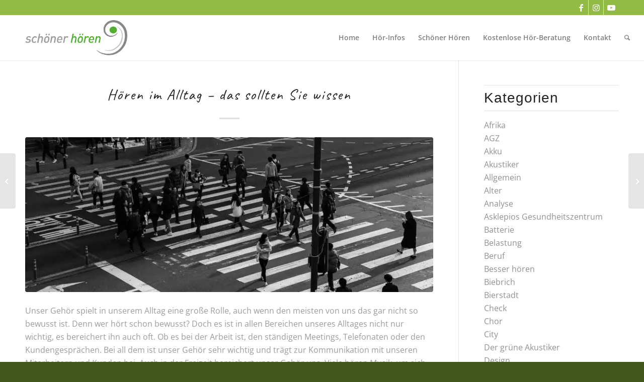

--- FILE ---
content_type: text/html; charset=UTF-8
request_url: https://www.schoener-hoeren-wiesbaden.de/hoeren-im-alltag-das-sollten-sie-wissen/
body_size: 14140
content:
<!DOCTYPE html><html lang="de" class="html_stretched responsive av-preloader-disabled  html_header_top html_logo_left html_main_nav_header html_menu_right html_slim html_header_sticky html_header_shrinking_disabled html_header_topbar_active html_mobile_menu_tablet html_header_searchicon html_content_align_center html_header_unstick_top_disabled html_header_stretch_disabled html_minimal_header html_minimal_header_shadow html_elegant-blog html_av-submenu-hidden html_av-submenu-display-click html_av-overlay-side html_av-overlay-side-minimal html_av-submenu-clone html_entry_id_2320 av-cookies-no-cookie-consent av-no-preview av-default-lightbox html_text_menu_active av-mobile-menu-switch-default"><head><meta charset="UTF-8" /><meta name="viewport" content="width=device-width, initial-scale=1"><meta name='robots' content='index, follow, max-image-preview:large, max-snippet:-1, max-video-preview:-1' /><link media="all" href="https://www.schoener-hoeren-wiesbaden.de/wp-content/cache/autoptimize/css/autoptimize_8308536ee032bebdb72cbb8745c972c5.css" rel="stylesheet"><link media="screen" href="https://www.schoener-hoeren-wiesbaden.de/wp-content/cache/autoptimize/css/autoptimize_bd62ce5456354d2dd67caf49d4db5f9f.css" rel="stylesheet"><title>Hören im Alltag – das sollten Sie wissen</title><meta name="description" content="Unser Gehör ist immer im Einsatz und hilft uns durch den Alltag – das sollten Sie wissen" /><link rel="canonical" href="https://www.schoener-hoeren-wiesbaden.de/hoeren-im-alltag-das-sollten-sie-wissen/" /><meta property="og:locale" content="de_DE" /><meta property="og:type" content="article" /><meta property="og:title" content="Hören im Alltag – das sollten Sie wissen" /><meta property="og:description" content="Unser Gehör ist immer im Einsatz und hilft uns durch den Alltag – das sollten Sie wissen" /><meta property="og:url" content="https://www.schoener-hoeren-wiesbaden.de/hoeren-im-alltag-das-sollten-sie-wissen/" /><meta property="og:site_name" content="Sch&ouml;ner H&ouml;ren Wiesbaden" /><meta property="article:published_time" content="2023-07-05T12:35:06+00:00" /><meta property="og:image" content="https://www.schoener-hoeren-wiesbaden.de/wp-content/uploads/2023/06/hoeren-im-alltag.jpg" /><meta property="og:image:width" content="960" /><meta property="og:image:height" content="640" /><meta property="og:image:type" content="image/jpeg" /><meta name="author" content="webmaster" /><meta name="twitter:card" content="summary_large_image" /><meta name="twitter:label1" content="Verfasst von" /><meta name="twitter:data1" content="webmaster" /><meta name="twitter:label2" content="Geschätzte Lesezeit" /><meta name="twitter:data2" content="4 Minuten" /> <script type="application/ld+json" class="yoast-schema-graph">{"@context":"https://schema.org","@graph":[{"@type":"Article","@id":"https://www.schoener-hoeren-wiesbaden.de/hoeren-im-alltag-das-sollten-sie-wissen/#article","isPartOf":{"@id":"https://www.schoener-hoeren-wiesbaden.de/hoeren-im-alltag-das-sollten-sie-wissen/"},"author":{"name":"webmaster","@id":"https://www.schoener-hoeren-wiesbaden.de/#/schema/person/192eefc0f4d95b0f35a3581f92b4cd22"},"headline":"Hören im Alltag – das sollten Sie wissen","datePublished":"2023-07-05T12:35:06+00:00","mainEntityOfPage":{"@id":"https://www.schoener-hoeren-wiesbaden.de/hoeren-im-alltag-das-sollten-sie-wissen/"},"wordCount":653,"publisher":{"@id":"https://www.schoener-hoeren-wiesbaden.de/#organization"},"image":{"@id":"https://www.schoener-hoeren-wiesbaden.de/hoeren-im-alltag-das-sollten-sie-wissen/#primaryimage"},"thumbnailUrl":"https://www.schoener-hoeren-wiesbaden.de/wp-content/uploads/2023/06/hoeren-im-alltag.jpg","articleSection":{"0":"Akustiker","2":"Besser hören","3":"Gehör","4":"Hören","5":"Hörlösungen","6":"Hörprobleme"},"inLanguage":"de"},{"@type":"WebPage","@id":"https://www.schoener-hoeren-wiesbaden.de/hoeren-im-alltag-das-sollten-sie-wissen/","url":"https://www.schoener-hoeren-wiesbaden.de/hoeren-im-alltag-das-sollten-sie-wissen/","name":"Hören im Alltag – das sollten Sie wissen","isPartOf":{"@id":"https://www.schoener-hoeren-wiesbaden.de/#website"},"primaryImageOfPage":{"@id":"https://www.schoener-hoeren-wiesbaden.de/hoeren-im-alltag-das-sollten-sie-wissen/#primaryimage"},"image":{"@id":"https://www.schoener-hoeren-wiesbaden.de/hoeren-im-alltag-das-sollten-sie-wissen/#primaryimage"},"thumbnailUrl":"https://www.schoener-hoeren-wiesbaden.de/wp-content/uploads/2023/06/hoeren-im-alltag.jpg","datePublished":"2023-07-05T12:35:06+00:00","description":"Unser Gehör ist immer im Einsatz und hilft uns durch den Alltag – das sollten Sie wissen","breadcrumb":{"@id":"https://www.schoener-hoeren-wiesbaden.de/hoeren-im-alltag-das-sollten-sie-wissen/#breadcrumb"},"inLanguage":"de","potentialAction":[{"@type":"ReadAction","target":["https://www.schoener-hoeren-wiesbaden.de/hoeren-im-alltag-das-sollten-sie-wissen/"]}]},{"@type":"ImageObject","inLanguage":"de","@id":"https://www.schoener-hoeren-wiesbaden.de/hoeren-im-alltag-das-sollten-sie-wissen/#primaryimage","url":"https://www.schoener-hoeren-wiesbaden.de/wp-content/uploads/2023/06/hoeren-im-alltag.jpg","contentUrl":"https://www.schoener-hoeren-wiesbaden.de/wp-content/uploads/2023/06/hoeren-im-alltag.jpg","width":960,"height":640,"caption":"Hören im Alltag – das sollten Sie wissen"},{"@type":"BreadcrumbList","@id":"https://www.schoener-hoeren-wiesbaden.de/hoeren-im-alltag-das-sollten-sie-wissen/#breadcrumb","itemListElement":[{"@type":"ListItem","position":1,"name":"Startseite","item":"https://www.schoener-hoeren-wiesbaden.de/"},{"@type":"ListItem","position":2,"name":"Hören im Alltag – das sollten Sie wissen"}]},{"@type":"WebSite","@id":"https://www.schoener-hoeren-wiesbaden.de/#website","url":"https://www.schoener-hoeren-wiesbaden.de/","name":"Sch&ouml;ner H&ouml;ren Wiesbaden","description":"","publisher":{"@id":"https://www.schoener-hoeren-wiesbaden.de/#organization"},"potentialAction":[{"@type":"SearchAction","target":{"@type":"EntryPoint","urlTemplate":"https://www.schoener-hoeren-wiesbaden.de/?s={search_term_string}"},"query-input":{"@type":"PropertyValueSpecification","valueRequired":true,"valueName":"search_term_string"}}],"inLanguage":"de"},{"@type":"Organization","@id":"https://www.schoener-hoeren-wiesbaden.de/#organization","name":"Schöner Hören Wiesbaden","url":"https://www.schoener-hoeren-wiesbaden.de/","logo":{"@type":"ImageObject","inLanguage":"de","@id":"https://www.schoener-hoeren-wiesbaden.de/#/schema/logo/image/","url":"https://www.schoener-hoeren-wiesbaden.de/wp-content/uploads/2019/10/schoener_hoeren_logo_4c.png","contentUrl":"https://www.schoener-hoeren-wiesbaden.de/wp-content/uploads/2019/10/schoener_hoeren_logo_4c.png","width":652,"height":225,"caption":"Schöner Hören Wiesbaden"},"image":{"@id":"https://www.schoener-hoeren-wiesbaden.de/#/schema/logo/image/"}},{"@type":"Person","@id":"https://www.schoener-hoeren-wiesbaden.de/#/schema/person/192eefc0f4d95b0f35a3581f92b4cd22","name":"webmaster"}]}</script> <style id='wp-img-auto-sizes-contain-inline-css' type='text/css'>img:is([sizes=auto i],[sizes^="auto," i]){contain-intrinsic-size:3000px 1500px}</style><style id='wp-block-library-inline-css' type='text/css'>:root{--wp-block-synced-color:#7a00df;--wp-block-synced-color--rgb:122,0,223;--wp-bound-block-color:var(--wp-block-synced-color);--wp-editor-canvas-background:#ddd;--wp-admin-theme-color:#007cba;--wp-admin-theme-color--rgb:0,124,186;--wp-admin-theme-color-darker-10:#006ba1;--wp-admin-theme-color-darker-10--rgb:0,107,160.5;--wp-admin-theme-color-darker-20:#005a87;--wp-admin-theme-color-darker-20--rgb:0,90,135;--wp-admin-border-width-focus:2px}@media (min-resolution:192dpi){:root{--wp-admin-border-width-focus:1.5px}}.wp-element-button{cursor:pointer}:root .has-very-light-gray-background-color{background-color:#eee}:root .has-very-dark-gray-background-color{background-color:#313131}:root .has-very-light-gray-color{color:#eee}:root .has-very-dark-gray-color{color:#313131}:root .has-vivid-green-cyan-to-vivid-cyan-blue-gradient-background{background:linear-gradient(135deg,#00d084,#0693e3)}:root .has-purple-crush-gradient-background{background:linear-gradient(135deg,#34e2e4,#4721fb 50%,#ab1dfe)}:root .has-hazy-dawn-gradient-background{background:linear-gradient(135deg,#faaca8,#dad0ec)}:root .has-subdued-olive-gradient-background{background:linear-gradient(135deg,#fafae1,#67a671)}:root .has-atomic-cream-gradient-background{background:linear-gradient(135deg,#fdd79a,#004a59)}:root .has-nightshade-gradient-background{background:linear-gradient(135deg,#330968,#31cdcf)}:root .has-midnight-gradient-background{background:linear-gradient(135deg,#020381,#2874fc)}:root{--wp--preset--font-size--normal:16px;--wp--preset--font-size--huge:42px}.has-regular-font-size{font-size:1em}.has-larger-font-size{font-size:2.625em}.has-normal-font-size{font-size:var(--wp--preset--font-size--normal)}.has-huge-font-size{font-size:var(--wp--preset--font-size--huge)}.has-text-align-center{text-align:center}.has-text-align-left{text-align:left}.has-text-align-right{text-align:right}.has-fit-text{white-space:nowrap!important}#end-resizable-editor-section{display:none}.aligncenter{clear:both}.items-justified-left{justify-content:flex-start}.items-justified-center{justify-content:center}.items-justified-right{justify-content:flex-end}.items-justified-space-between{justify-content:space-between}.screen-reader-text{border:0;clip-path:inset(50%);height:1px;margin:-1px;overflow:hidden;padding:0;position:absolute;width:1px;word-wrap:normal!important}.screen-reader-text:focus{background-color:#ddd;clip-path:none;color:#444;display:block;font-size:1em;height:auto;left:5px;line-height:normal;padding:15px 23px 14px;text-decoration:none;top:5px;width:auto;z-index:100000}html :where(.has-border-color){border-style:solid}html :where([style*=border-top-color]){border-top-style:solid}html :where([style*=border-right-color]){border-right-style:solid}html :where([style*=border-bottom-color]){border-bottom-style:solid}html :where([style*=border-left-color]){border-left-style:solid}html :where([style*=border-width]){border-style:solid}html :where([style*=border-top-width]){border-top-style:solid}html :where([style*=border-right-width]){border-right-style:solid}html :where([style*=border-bottom-width]){border-bottom-style:solid}html :where([style*=border-left-width]){border-left-style:solid}html :where(img[class*=wp-image-]){height:auto;max-width:100%}:where(figure){margin:0 0 1em}html :where(.is-position-sticky){--wp-admin--admin-bar--position-offset:var(--wp-admin--admin-bar--height,0px)}@media screen and (max-width:600px){html :where(.is-position-sticky){--wp-admin--admin-bar--position-offset:0px}}</style><style id='global-styles-inline-css' type='text/css'>:root{--wp--preset--aspect-ratio--square:1;--wp--preset--aspect-ratio--4-3:4/3;--wp--preset--aspect-ratio--3-4:3/4;--wp--preset--aspect-ratio--3-2:3/2;--wp--preset--aspect-ratio--2-3:2/3;--wp--preset--aspect-ratio--16-9:16/9;--wp--preset--aspect-ratio--9-16:9/16;--wp--preset--color--black:#000;--wp--preset--color--cyan-bluish-gray:#abb8c3;--wp--preset--color--white:#fff;--wp--preset--color--pale-pink:#f78da7;--wp--preset--color--vivid-red:#cf2e2e;--wp--preset--color--luminous-vivid-orange:#ff6900;--wp--preset--color--luminous-vivid-amber:#fcb900;--wp--preset--color--light-green-cyan:#7bdcb5;--wp--preset--color--vivid-green-cyan:#00d084;--wp--preset--color--pale-cyan-blue:#8ed1fc;--wp--preset--color--vivid-cyan-blue:#0693e3;--wp--preset--color--vivid-purple:#9b51e0;--wp--preset--color--metallic-red:#b02b2c;--wp--preset--color--maximum-yellow-red:#edae44;--wp--preset--color--yellow-sun:#ee2;--wp--preset--color--palm-leaf:#83a846;--wp--preset--color--aero:#7bb0e7;--wp--preset--color--old-lavender:#745f7e;--wp--preset--color--steel-teal:#5f8789;--wp--preset--color--raspberry-pink:#d65799;--wp--preset--color--medium-turquoise:#4ecac2;--wp--preset--gradient--vivid-cyan-blue-to-vivid-purple:linear-gradient(135deg,#0693e3 0%,#9b51e0 100%);--wp--preset--gradient--light-green-cyan-to-vivid-green-cyan:linear-gradient(135deg,#7adcb4 0%,#00d082 100%);--wp--preset--gradient--luminous-vivid-amber-to-luminous-vivid-orange:linear-gradient(135deg,#fcb900 0%,#ff6900 100%);--wp--preset--gradient--luminous-vivid-orange-to-vivid-red:linear-gradient(135deg,#ff6900 0%,#cf2e2e 100%);--wp--preset--gradient--very-light-gray-to-cyan-bluish-gray:linear-gradient(135deg,#eee 0%,#a9b8c3 100%);--wp--preset--gradient--cool-to-warm-spectrum:linear-gradient(135deg,#4aeadc 0%,#9778d1 20%,#cf2aba 40%,#ee2c82 60%,#fb6962 80%,#fef84c 100%);--wp--preset--gradient--blush-light-purple:linear-gradient(135deg,#ffceec 0%,#9896f0 100%);--wp--preset--gradient--blush-bordeaux:linear-gradient(135deg,#fecda5 0%,#fe2d2d 50%,#6b003e 100%);--wp--preset--gradient--luminous-dusk:linear-gradient(135deg,#ffcb70 0%,#c751c0 50%,#4158d0 100%);--wp--preset--gradient--pale-ocean:linear-gradient(135deg,#fff5cb 0%,#b6e3d4 50%,#33a7b5 100%);--wp--preset--gradient--electric-grass:linear-gradient(135deg,#caf880 0%,#71ce7e 100%);--wp--preset--gradient--midnight:linear-gradient(135deg,#020381 0%,#2874fc 100%);--wp--preset--font-size--small:1rem;--wp--preset--font-size--medium:1.125rem;--wp--preset--font-size--large:1.75rem;--wp--preset--font-size--x-large:clamp(1.75rem, 3vw, 2.25rem);--wp--preset--spacing--20:.44rem;--wp--preset--spacing--30:.67rem;--wp--preset--spacing--40:1rem;--wp--preset--spacing--50:1.5rem;--wp--preset--spacing--60:2.25rem;--wp--preset--spacing--70:3.38rem;--wp--preset--spacing--80:5.06rem;--wp--preset--shadow--natural:6px 6px 9px rgba(0,0,0,.2);--wp--preset--shadow--deep:12px 12px 50px rgba(0,0,0,.4);--wp--preset--shadow--sharp:6px 6px 0px rgba(0,0,0,.2);--wp--preset--shadow--outlined:6px 6px 0px -3px #fff,6px 6px #000;--wp--preset--shadow--crisp:6px 6px 0px #000}:root{--wp--style--global--content-size:800px;--wp--style--global--wide-size:1130px}:where(body){margin:0}.wp-site-blocks>.alignleft{float:left;margin-right:2em}.wp-site-blocks>.alignright{float:right;margin-left:2em}.wp-site-blocks>.aligncenter{justify-content:center;margin-left:auto;margin-right:auto}:where(.is-layout-flex){gap:.5em}:where(.is-layout-grid){gap:.5em}.is-layout-flow>.alignleft{float:left;margin-inline-start:0;margin-inline-end:2em}.is-layout-flow>.alignright{float:right;margin-inline-start:2em;margin-inline-end:0}.is-layout-flow>.aligncenter{margin-left:auto !important;margin-right:auto !important}.is-layout-constrained>.alignleft{float:left;margin-inline-start:0;margin-inline-end:2em}.is-layout-constrained>.alignright{float:right;margin-inline-start:2em;margin-inline-end:0}.is-layout-constrained>.aligncenter{margin-left:auto !important;margin-right:auto !important}.is-layout-constrained>:where(:not(.alignleft):not(.alignright):not(.alignfull)){max-width:var(--wp--style--global--content-size);margin-left:auto !important;margin-right:auto !important}.is-layout-constrained>.alignwide{max-width:var(--wp--style--global--wide-size)}body .is-layout-flex{display:flex}.is-layout-flex{flex-wrap:wrap;align-items:center}.is-layout-flex>:is(*,div){margin:0}body .is-layout-grid{display:grid}.is-layout-grid>:is(*,div){margin:0}body{padding-top:0;padding-right:0;padding-bottom:0;padding-left:0}a:where(:not(.wp-element-button)){text-decoration:underline}:root :where(.wp-element-button,.wp-block-button__link){background-color:#32373c;border-width:0;color:#fff;font-family:inherit;font-size:inherit;font-style:inherit;font-weight:inherit;letter-spacing:inherit;line-height:inherit;padding-top:calc(0.667em + 2px);padding-right:calc(1.333em + 2px);padding-bottom:calc(0.667em + 2px);padding-left:calc(1.333em + 2px);text-decoration:none;text-transform:inherit}.has-black-color{color:var(--wp--preset--color--black) !important}.has-cyan-bluish-gray-color{color:var(--wp--preset--color--cyan-bluish-gray) !important}.has-white-color{color:var(--wp--preset--color--white) !important}.has-pale-pink-color{color:var(--wp--preset--color--pale-pink) !important}.has-vivid-red-color{color:var(--wp--preset--color--vivid-red) !important}.has-luminous-vivid-orange-color{color:var(--wp--preset--color--luminous-vivid-orange) !important}.has-luminous-vivid-amber-color{color:var(--wp--preset--color--luminous-vivid-amber) !important}.has-light-green-cyan-color{color:var(--wp--preset--color--light-green-cyan) !important}.has-vivid-green-cyan-color{color:var(--wp--preset--color--vivid-green-cyan) !important}.has-pale-cyan-blue-color{color:var(--wp--preset--color--pale-cyan-blue) !important}.has-vivid-cyan-blue-color{color:var(--wp--preset--color--vivid-cyan-blue) !important}.has-vivid-purple-color{color:var(--wp--preset--color--vivid-purple) !important}.has-metallic-red-color{color:var(--wp--preset--color--metallic-red) !important}.has-maximum-yellow-red-color{color:var(--wp--preset--color--maximum-yellow-red) !important}.has-yellow-sun-color{color:var(--wp--preset--color--yellow-sun) !important}.has-palm-leaf-color{color:var(--wp--preset--color--palm-leaf) !important}.has-aero-color{color:var(--wp--preset--color--aero) !important}.has-old-lavender-color{color:var(--wp--preset--color--old-lavender) !important}.has-steel-teal-color{color:var(--wp--preset--color--steel-teal) !important}.has-raspberry-pink-color{color:var(--wp--preset--color--raspberry-pink) !important}.has-medium-turquoise-color{color:var(--wp--preset--color--medium-turquoise) !important}.has-black-background-color{background-color:var(--wp--preset--color--black) !important}.has-cyan-bluish-gray-background-color{background-color:var(--wp--preset--color--cyan-bluish-gray) !important}.has-white-background-color{background-color:var(--wp--preset--color--white) !important}.has-pale-pink-background-color{background-color:var(--wp--preset--color--pale-pink) !important}.has-vivid-red-background-color{background-color:var(--wp--preset--color--vivid-red) !important}.has-luminous-vivid-orange-background-color{background-color:var(--wp--preset--color--luminous-vivid-orange) !important}.has-luminous-vivid-amber-background-color{background-color:var(--wp--preset--color--luminous-vivid-amber) !important}.has-light-green-cyan-background-color{background-color:var(--wp--preset--color--light-green-cyan) !important}.has-vivid-green-cyan-background-color{background-color:var(--wp--preset--color--vivid-green-cyan) !important}.has-pale-cyan-blue-background-color{background-color:var(--wp--preset--color--pale-cyan-blue) !important}.has-vivid-cyan-blue-background-color{background-color:var(--wp--preset--color--vivid-cyan-blue) !important}.has-vivid-purple-background-color{background-color:var(--wp--preset--color--vivid-purple) !important}.has-metallic-red-background-color{background-color:var(--wp--preset--color--metallic-red) !important}.has-maximum-yellow-red-background-color{background-color:var(--wp--preset--color--maximum-yellow-red) !important}.has-yellow-sun-background-color{background-color:var(--wp--preset--color--yellow-sun) !important}.has-palm-leaf-background-color{background-color:var(--wp--preset--color--palm-leaf) !important}.has-aero-background-color{background-color:var(--wp--preset--color--aero) !important}.has-old-lavender-background-color{background-color:var(--wp--preset--color--old-lavender) !important}.has-steel-teal-background-color{background-color:var(--wp--preset--color--steel-teal) !important}.has-raspberry-pink-background-color{background-color:var(--wp--preset--color--raspberry-pink) !important}.has-medium-turquoise-background-color{background-color:var(--wp--preset--color--medium-turquoise) !important}.has-black-border-color{border-color:var(--wp--preset--color--black) !important}.has-cyan-bluish-gray-border-color{border-color:var(--wp--preset--color--cyan-bluish-gray) !important}.has-white-border-color{border-color:var(--wp--preset--color--white) !important}.has-pale-pink-border-color{border-color:var(--wp--preset--color--pale-pink) !important}.has-vivid-red-border-color{border-color:var(--wp--preset--color--vivid-red) !important}.has-luminous-vivid-orange-border-color{border-color:var(--wp--preset--color--luminous-vivid-orange) !important}.has-luminous-vivid-amber-border-color{border-color:var(--wp--preset--color--luminous-vivid-amber) !important}.has-light-green-cyan-border-color{border-color:var(--wp--preset--color--light-green-cyan) !important}.has-vivid-green-cyan-border-color{border-color:var(--wp--preset--color--vivid-green-cyan) !important}.has-pale-cyan-blue-border-color{border-color:var(--wp--preset--color--pale-cyan-blue) !important}.has-vivid-cyan-blue-border-color{border-color:var(--wp--preset--color--vivid-cyan-blue) !important}.has-vivid-purple-border-color{border-color:var(--wp--preset--color--vivid-purple) !important}.has-metallic-red-border-color{border-color:var(--wp--preset--color--metallic-red) !important}.has-maximum-yellow-red-border-color{border-color:var(--wp--preset--color--maximum-yellow-red) !important}.has-yellow-sun-border-color{border-color:var(--wp--preset--color--yellow-sun) !important}.has-palm-leaf-border-color{border-color:var(--wp--preset--color--palm-leaf) !important}.has-aero-border-color{border-color:var(--wp--preset--color--aero) !important}.has-old-lavender-border-color{border-color:var(--wp--preset--color--old-lavender) !important}.has-steel-teal-border-color{border-color:var(--wp--preset--color--steel-teal) !important}.has-raspberry-pink-border-color{border-color:var(--wp--preset--color--raspberry-pink) !important}.has-medium-turquoise-border-color{border-color:var(--wp--preset--color--medium-turquoise) !important}.has-vivid-cyan-blue-to-vivid-purple-gradient-background{background:var(--wp--preset--gradient--vivid-cyan-blue-to-vivid-purple) !important}.has-light-green-cyan-to-vivid-green-cyan-gradient-background{background:var(--wp--preset--gradient--light-green-cyan-to-vivid-green-cyan) !important}.has-luminous-vivid-amber-to-luminous-vivid-orange-gradient-background{background:var(--wp--preset--gradient--luminous-vivid-amber-to-luminous-vivid-orange) !important}.has-luminous-vivid-orange-to-vivid-red-gradient-background{background:var(--wp--preset--gradient--luminous-vivid-orange-to-vivid-red) !important}.has-very-light-gray-to-cyan-bluish-gray-gradient-background{background:var(--wp--preset--gradient--very-light-gray-to-cyan-bluish-gray) !important}.has-cool-to-warm-spectrum-gradient-background{background:var(--wp--preset--gradient--cool-to-warm-spectrum) !important}.has-blush-light-purple-gradient-background{background:var(--wp--preset--gradient--blush-light-purple) !important}.has-blush-bordeaux-gradient-background{background:var(--wp--preset--gradient--blush-bordeaux) !important}.has-luminous-dusk-gradient-background{background:var(--wp--preset--gradient--luminous-dusk) !important}.has-pale-ocean-gradient-background{background:var(--wp--preset--gradient--pale-ocean) !important}.has-electric-grass-gradient-background{background:var(--wp--preset--gradient--electric-grass) !important}.has-midnight-gradient-background{background:var(--wp--preset--gradient--midnight) !important}.has-small-font-size{font-size:var(--wp--preset--font-size--small) !important}.has-medium-font-size{font-size:var(--wp--preset--font-size--medium) !important}.has-large-font-size{font-size:var(--wp--preset--font-size--large) !important}.has-x-large-font-size{font-size:var(--wp--preset--font-size--x-large) !important}</style><link rel='stylesheet' id='avia-dynamic-css' href='https://www.schoener-hoeren-wiesbaden.de/wp-content/cache/autoptimize/css/autoptimize_single_bf0792d271d13a75b65aa72d90bf0a7a.css?ver=6931ad14256bd' type='text/css' media='all' /><link rel="icon" href="https://www.schoener-hoeren-wiesbaden.de/wp-content/uploads/2019/10/favicon.png" type="image/png"> <!--[if lt IE 9]><script src="https://www.schoener-hoeren-wiesbaden.de/wp-content/themes/enfold/js/html5shiv.js"></script><![endif]--><link rel="profile" href="https://gmpg.org/xfn/11" /><link rel="alternate" type="application/rss+xml" title="Sch&ouml;ner H&ouml;ren Wiesbaden RSS2 Feed" href="https://www.schoener-hoeren-wiesbaden.de/feed/" /><link rel="pingback" href="https://www.schoener-hoeren-wiesbaden.de/xmlrpc.php" /><style type="text/css">@font-face{font-family:'entypo-fontello-enfold';font-weight:400;font-style:normal;font-display:swap;src:url('https://www.schoener-hoeren-wiesbaden.de/wp-content/themes/enfold/config-templatebuilder/avia-template-builder/assets/fonts/entypo-fontello-enfold/entypo-fontello-enfold.woff2') format('woff2'),url('https://www.schoener-hoeren-wiesbaden.de/wp-content/themes/enfold/config-templatebuilder/avia-template-builder/assets/fonts/entypo-fontello-enfold/entypo-fontello-enfold.woff') format('woff'),url('https://www.schoener-hoeren-wiesbaden.de/wp-content/themes/enfold/config-templatebuilder/avia-template-builder/assets/fonts/entypo-fontello-enfold/entypo-fontello-enfold.ttf') format('truetype'),url('https://www.schoener-hoeren-wiesbaden.de/wp-content/themes/enfold/config-templatebuilder/avia-template-builder/assets/fonts/entypo-fontello-enfold/entypo-fontello-enfold.svg#entypo-fontello-enfold') format('svg'),url('https://www.schoener-hoeren-wiesbaden.de/wp-content/themes/enfold/config-templatebuilder/avia-template-builder/assets/fonts/entypo-fontello-enfold/entypo-fontello-enfold.eot'),url('https://www.schoener-hoeren-wiesbaden.de/wp-content/themes/enfold/config-templatebuilder/avia-template-builder/assets/fonts/entypo-fontello-enfold/entypo-fontello-enfold.eot?#iefix') format('embedded-opentype')}#top .avia-font-entypo-fontello-enfold,body .avia-font-entypo-fontello-enfold,html body [data-av_iconfont='entypo-fontello-enfold']:before{font-family:'entypo-fontello-enfold'}@font-face{font-family:'entypo-fontello';font-weight:400;font-style:normal;font-display:swap;src:url('https://www.schoener-hoeren-wiesbaden.de/wp-content/themes/enfold/config-templatebuilder/avia-template-builder/assets/fonts/entypo-fontello/entypo-fontello.woff2') format('woff2'),url('https://www.schoener-hoeren-wiesbaden.de/wp-content/themes/enfold/config-templatebuilder/avia-template-builder/assets/fonts/entypo-fontello/entypo-fontello.woff') format('woff'),url('https://www.schoener-hoeren-wiesbaden.de/wp-content/themes/enfold/config-templatebuilder/avia-template-builder/assets/fonts/entypo-fontello/entypo-fontello.ttf') format('truetype'),url('https://www.schoener-hoeren-wiesbaden.de/wp-content/themes/enfold/config-templatebuilder/avia-template-builder/assets/fonts/entypo-fontello/entypo-fontello.svg#entypo-fontello') format('svg'),url('https://www.schoener-hoeren-wiesbaden.de/wp-content/themes/enfold/config-templatebuilder/avia-template-builder/assets/fonts/entypo-fontello/entypo-fontello.eot'),url('https://www.schoener-hoeren-wiesbaden.de/wp-content/themes/enfold/config-templatebuilder/avia-template-builder/assets/fonts/entypo-fontello/entypo-fontello.eot?#iefix') format('embedded-opentype')}#top .avia-font-entypo-fontello,body .avia-font-entypo-fontello,html body [data-av_iconfont='entypo-fontello']:before{font-family:'entypo-fontello'}@font-face{font-family:'lifestyles';font-weight:400;font-style:normal;font-display:swap;src:url('https://www.schoener-hoeren-wiesbaden.de/wp-content/uploads/avia_fonts/lifestyles/lifestyles.woff2') format('woff2'),url('https://www.schoener-hoeren-wiesbaden.de/wp-content/uploads/avia_fonts/lifestyles/lifestyles.woff') format('woff'),url('https://www.schoener-hoeren-wiesbaden.de/wp-content/uploads/avia_fonts/lifestyles/lifestyles.ttf') format('truetype'),url('https://www.schoener-hoeren-wiesbaden.de/wp-content/uploads/avia_fonts/lifestyles/lifestyles.svg#lifestyles') format('svg'),url('https://www.schoener-hoeren-wiesbaden.de/wp-content/uploads/avia_fonts/lifestyles/lifestyles.eot'),url('https://www.schoener-hoeren-wiesbaden.de/wp-content/uploads/avia_fonts/lifestyles/lifestyles.eot?#iefix') format('embedded-opentype')}#top .avia-font-lifestyles,body .avia-font-lifestyles,html body [data-av_iconfont='lifestyles']:before{font-family:'lifestyles'}</style></head><body id="top" class="wp-singular post-template-default single single-post postid-2320 single-format-standard wp-theme-enfold wp-child-theme-enfold-child stretched rtl_columns av-curtain-numeric caveat-custom caveat opensans-custom opensans  av-accessibility-a av-accessibility-aa av-accessibility-aaa post-type-post category-akustiker category-allgemein category-besser-hoeren category-gehoer category-hoeren category-hoerloesungen category-hoerprobleme" itemscope="itemscope" itemtype="https://schema.org/WebPage" ><div id='wrap_all'><header id='header' class='all_colors header_color light_bg_color  av_header_top av_logo_left av_main_nav_header av_menu_right av_slim av_header_sticky av_header_shrinking_disabled av_header_stretch_disabled av_mobile_menu_tablet av_header_searchicon av_header_unstick_top_disabled av_minimal_header av_minimal_header_shadow av_bottom_nav_disabled  av_alternate_logo_active av_header_border_disabled' aria-label="Header" data-av_shrink_factor='50' role="banner" itemscope="itemscope" itemtype="https://schema.org/WPHeader" ><div id='header_meta' class='container_wrap container_wrap_meta  av_icon_active_right av_extra_header_active av_phone_active_right av_entry_id_2320'><div class='container'><ul class='noLightbox social_bookmarks icon_count_3'><li class='social_bookmarks_facebook av-social-link-facebook social_icon_1 avia_social_iconfont'><a  target="_blank" aria-label="Link zu Facebook" href='https://www.facebook.com/schoenerhoerenwiesbaden/' data-av_icon='' data-av_iconfont='entypo-fontello' title="Link zu Facebook" desc="Link zu Facebook" title='Link zu Facebook'><span class='avia_hidden_link_text'>Link zu Facebook</span></a></li><li class='social_bookmarks_instagram av-social-link-instagram social_icon_2 avia_social_iconfont'><a  target="_blank" aria-label="Link zu Instagram" href='https://www.instagram.com/schoener_hoeren_wiesbaden/' data-av_icon='' data-av_iconfont='entypo-fontello' title="Link zu Instagram" desc="Link zu Instagram" title='Link zu Instagram'><span class='avia_hidden_link_text'>Link zu Instagram</span></a></li><li class='social_bookmarks_youtube av-social-link-youtube social_icon_3 avia_social_iconfont'><a  target="_blank" aria-label="Link zu Youtube" href='https://www.youtube.com/channel/UCSHkkxTKptvLepEA22MryIA' data-av_icon='' data-av_iconfont='entypo-fontello' title="Link zu Youtube" desc="Link zu Youtube" title='Link zu Youtube'><span class='avia_hidden_link_text'>Link zu Youtube</span></a></li></ul></div></div><div  id='header_main' class='container_wrap container_wrap_logo'><div class='container av-logo-container'><div class='inner-container'><span class='logo avia-standard-logo'><a href='https://www.schoener-hoeren-wiesbaden.de/' class='' aria-label='Sch&ouml;ner H&ouml;ren Wiesbaden' ><img src="https://www.schoener-hoeren-wiesbaden.de/wp-content/uploads/2019/10/schoener_hoeren_logo_4c.png" height="100" width="300" alt='Sch&ouml;ner H&ouml;ren Wiesbaden' title='' /></a></span><nav class='main_menu' data-selectname='Wähle eine Seite'  role="navigation" itemscope="itemscope" itemtype="https://schema.org/SiteNavigationElement" ><div class="avia-menu av-main-nav-wrap"><ul role="menu" class="menu av-main-nav" id="avia-menu"><li role="menuitem" id="menu-item-380" class="menu-item menu-item-type-post_type menu-item-object-page menu-item-home menu-item-top-level menu-item-top-level-1"><a href="https://www.schoener-hoeren-wiesbaden.de/" itemprop="url" tabindex="0"><span class="avia-bullet"></span><span class="avia-menu-text">Home</span><span class="avia-menu-fx"><span class="avia-arrow-wrap"><span class="avia-arrow"></span></span></span></a></li><li role="menuitem" id="menu-item-720" class="menu-item menu-item-type-post_type menu-item-object-page menu-item-top-level menu-item-top-level-2"><a href="https://www.schoener-hoeren-wiesbaden.de/hoer-infos/" itemprop="url" tabindex="0"><span class="avia-bullet"></span><span class="avia-menu-text">Hör-Infos</span><span class="avia-menu-fx"><span class="avia-arrow-wrap"><span class="avia-arrow"></span></span></span></a></li><li role="menuitem" id="menu-item-483" class="menu-item menu-item-type-post_type menu-item-object-page menu-item-top-level menu-item-top-level-3"><a href="https://www.schoener-hoeren-wiesbaden.de/ihr-hoergeraeteakustiker-in-wiesbaden/" itemprop="url" tabindex="0"><span class="avia-bullet"></span><span class="avia-menu-text">Schöner Hören</span><span class="avia-menu-fx"><span class="avia-arrow-wrap"><span class="avia-arrow"></span></span></span></a></li><li role="menuitem" id="menu-item-2394" class="menu-item menu-item-type-custom menu-item-object-custom menu-item-top-level menu-item-top-level-4"><a href="https://www.schoener-hoeren-wiesbaden.de/ihr-hoergeraeteakustiker-in-wiesbaden/#kostenlose-hoerberatung" itemprop="url" tabindex="0"><span class="avia-bullet"></span><span class="avia-menu-text">Kostenlose Hör-Beratung</span><span class="avia-menu-fx"><span class="avia-arrow-wrap"><span class="avia-arrow"></span></span></span></a></li><li role="menuitem" id="menu-item-513" class="menu-item menu-item-type-post_type menu-item-object-page menu-item-top-level menu-item-top-level-5"><a href="https://www.schoener-hoeren-wiesbaden.de/kontakt/" itemprop="url" tabindex="0"><span class="avia-bullet"></span><span class="avia-menu-text">Kontakt</span><span class="avia-menu-fx"><span class="avia-arrow-wrap"><span class="avia-arrow"></span></span></span></a></li><li id="menu-item-search" class="noMobile menu-item menu-item-search-dropdown menu-item-avia-special" role="menuitem"><a class="avia-svg-icon avia-font-svg_entypo-fontello" aria-label="Suche" href="?s=" rel="nofollow" title="Click to open the search input field" data-avia-search-tooltip="
&lt;search&gt;
 &lt;form role=&quot;search&quot; action=&quot;https://www.schoener-hoeren-wiesbaden.de/&quot; id=&quot;searchform&quot; method=&quot;get&quot; class=&quot;&quot;&gt;
 &lt;div&gt;
&lt;span class=&#039;av_searchform_search avia-svg-icon avia-font-svg_entypo-fontello&#039; data-av_svg_icon=&#039;search&#039; data-av_iconset=&#039;svg_entypo-fontello&#039;&gt;&lt;svg version=&quot;1.1&quot; xmlns=&quot;http://www.w3.org/2000/svg&quot; width=&quot;25&quot; height=&quot;32&quot; viewBox=&quot;0 0 25 32&quot; preserveAspectRatio=&quot;xMidYMid meet&quot; aria-labelledby=&#039;av-svg-title-1&#039; aria-describedby=&#039;av-svg-desc-1&#039; role=&quot;graphics-symbol&quot; aria-hidden=&quot;true&quot;&gt;
&lt;title id=&#039;av-svg-title-1&#039;&gt;Search&lt;/title&gt;
&lt;desc id=&#039;av-svg-desc-1&#039;&gt;Search&lt;/desc&gt;
&lt;path d=&quot;M24.704 24.704q0.96 1.088 0.192 1.984l-1.472 1.472q-1.152 1.024-2.176 0l-6.080-6.080q-2.368 1.344-4.992 1.344-4.096 0-7.136-3.040t-3.040-7.136 2.88-7.008 6.976-2.912 7.168 3.040 3.072 7.136q0 2.816-1.472 5.184zM3.008 13.248q0 2.816 2.176 4.992t4.992 2.176 4.832-2.016 2.016-4.896q0-2.816-2.176-4.96t-4.992-2.144-4.832 2.016-2.016 4.832z&quot;&gt;&lt;/path&gt;
&lt;/svg&gt;&lt;/span&gt;			&lt;input type=&quot;submit&quot; value=&quot;&quot; id=&quot;searchsubmit&quot; class=&quot;button&quot; title=&quot;Enter at least 3 characters to show search results in a dropdown or click to route to search result page to show all results&quot; /&gt;
 &lt;input type=&quot;search&quot; id=&quot;s&quot; name=&quot;s&quot; value=&quot;&quot; aria-label=&#039;Suche&#039; placeholder=&#039;Suche&#039; required /&gt;
 &lt;/div&gt;
 &lt;/form&gt;
&lt;/search&gt;
" data-av_svg_icon='search' data-av_iconset='svg_entypo-fontello'><svg version="1.1" xmlns="http://www.w3.org/2000/svg" width="25" height="32" viewBox="0 0 25 32" preserveAspectRatio="xMidYMid meet" aria-labelledby='av-svg-title-2' aria-describedby='av-svg-desc-2' role="graphics-symbol" aria-hidden="true"><title id='av-svg-title-2'>Click to open the search input field</title> <desc id='av-svg-desc-2'>Click to open the search input field</desc> <path d="M24.704 24.704q0.96 1.088 0.192 1.984l-1.472 1.472q-1.152 1.024-2.176 0l-6.080-6.080q-2.368 1.344-4.992 1.344-4.096 0-7.136-3.040t-3.040-7.136 2.88-7.008 6.976-2.912 7.168 3.040 3.072 7.136q0 2.816-1.472 5.184zM3.008 13.248q0 2.816 2.176 4.992t4.992 2.176 4.832-2.016 2.016-4.896q0-2.816-2.176-4.96t-4.992-2.144-4.832 2.016-2.016 4.832z"></path> </svg><span class="avia_hidden_link_text">Suche</span></a></li><li class="av-burger-menu-main menu-item-avia-special av-small-burger-icon" role="menuitem"> <a href="#" aria-label="Menü" aria-hidden="false"> <span class="av-hamburger av-hamburger--spin av-js-hamburger"> <span class="av-hamburger-box"> <span class="av-hamburger-inner"></span> <strong>Menü</strong> </span> </span> <span class="avia_hidden_link_text">Menü</span> </a></li></ul></div></nav></div></div></div><div class="header_bg"></div></header><div id='main' class='all_colors' data-scroll-offset='88'><div class='container_wrap container_wrap_first main_color sidebar_right'><div class='container template-blog template-single-blog '><main class='content units av-content-small alpha  av-blog-meta-author-disabled av-blog-meta-comments-disabled av-blog-meta-category-disabled av-blog-meta-date-disabled av-blog-meta-html-info-disabled av-blog-meta-tag-disabled av-main-single'  role="main" itemscope="itemscope" itemtype="https://schema.org/Blog" ><article class="post-entry post-entry-type-standard post-entry-2320 post-loop-1 post-parity-odd post-entry-last single-big with-slider post-2320 post type-post status-publish format-standard has-post-thumbnail hentry category-akustiker category-allgemein category-besser-hoeren category-gehoer category-hoeren category-hoerloesungen category-hoerprobleme"  itemscope="itemscope" itemtype="https://schema.org/BlogPosting" itemprop="blogPost" ><div class="blog-meta"></div><div class='entry-content-wrapper clearfix standard-content'><header class="entry-content-header"><div class="av-heading-wrapper"><span class="blog-categories minor-meta"><a href="https://www.schoener-hoeren-wiesbaden.de/kategorie/akustiker/" rel="tag">Akustiker</a>, <a href="https://www.schoener-hoeren-wiesbaden.de/kategorie/allgemein/" rel="tag">Allgemein</a>, <a href="https://www.schoener-hoeren-wiesbaden.de/kategorie/besser-hoeren/" rel="tag">Besser hören</a>, <a href="https://www.schoener-hoeren-wiesbaden.de/kategorie/gehoer/" rel="tag">Gehör</a>, <a href="https://www.schoener-hoeren-wiesbaden.de/kategorie/hoeren/" rel="tag">Hören</a>, <a href="https://www.schoener-hoeren-wiesbaden.de/kategorie/hoerloesungen/" rel="tag">Hörlösungen</a>, <a href="https://www.schoener-hoeren-wiesbaden.de/kategorie/hoerprobleme/" rel="tag">Hörprobleme</a></span><h1 class='post-title entry-title '  itemprop="headline" >Hören im Alltag – das sollten Sie wissen<span class="post-format-icon minor-meta"></span></h1></div></header><span class="av-vertical-delimiter"></span><div class="big-preview single-big"  itemprop="image" itemscope="itemscope" itemtype="https://schema.org/ImageObject" ><a href="https://www.schoener-hoeren-wiesbaden.de/wp-content/uploads/2023/06/hoeren-im-alltag.jpg"  title="Hören im Alltag – das sollten Sie wissen" ><img width="845" height="321" src="https://www.schoener-hoeren-wiesbaden.de/wp-content/uploads/2023/06/hoeren-im-alltag-845x321.webp" class="attachment-entry_with_sidebar size-entry_with_sidebar wp-post-image" alt="Hören im Alltag – das sollten Sie wissen" decoding="async" fetchpriority="high" /></a></div><div class="entry-content"  itemprop="text" ><p>Unser Gehör spielt in unserem Alltag eine große Rolle, auch wenn den meisten von uns das gar nicht so bewusst ist. Denn wer hört schon bewusst? Doch es ist in allen Bereichen unseres Alltages nicht nur wichtig, es bereichert ihn auch oft. Ob es bei der Arbeit ist, den ständigen Meetings, Telefonaten oder den Kundengesprächen. Bei all dem ist unser Gehör sehr wichtig und trägt zur Kommunikation mit unseren Mitarbeitern und Kunden bei. Auch in der Freizeit bereichert unser Gehör uns. Viele hören Musik, um sich zu entspannen, oder gehen raus in die Natur, um den Gesängen der Vögel und den anderen beruhigenden Geräuschen unserer Natur zu lauschen. Beim Zusammensein mit Freunden und Familie lauschen wir den Gesprächen oder lachen über die Witze der anderen. All das wäre nicht mehr das Gleiche, wenn wir uns nicht auf unser Gehör, unsere Ohren verlassen könnten. Wir nehmen es oft nicht wahr, aber es ist eines unserer wichtigsten Sinne. Selbst beim Schlafen sind unsere Ohren immer noch im Einsatz, denn sie ruhen sich nicht aus wie unsere anderen Sinnesorgane. Immer bereit, alle Geräusche zu empfangen und uns gegebenenfalls zu schützen. Denn es dient nicht nur zu unserem Gleichgewicht, sondern auch zu unserem Wohlbefinden. Wie oft laufen wir mal über den Fußgängerüberweg, ohne richtig nach links und rechts zu schauen? Es gibt noch dutzende Beispiele wie dieses, wo unsere Ohren uns wortwörtlich das Leben retten können. Durch das Wahrnehmen von hupenden Autos oder rufenden Menschen trägt unser Gehör maßgeblich zu unserer Sicherheit bei.</p><p>Manch einer würde so weit gehen und sagen, dass nur wer richtig hören kann, auch richtig im Leben steht. Ganz so drastisch sehen wir das nicht, aber dennoch ist es wahr, dass Einschränkungen unseres Gehöres große Auswirkungen auf unseren Alltag haben können. Denn schon kleine Hörprobleme können für die Bewältigung in alltäglichen Situationen erschwerend und anstrengend sein. Denn viele Momente sind akustisch anspruchsvoll, dann kommt es darauf an, Wichtiges von Unwichtigem zu unterscheiden. Bei einem wichtigen Gespräch können Nebengeräusche zu einer Herausforderung werden, wenn die Fähigkeit des selektiven Hörens beeinträchtigt ist. Das sogenannte selektive Hören ist eine sehr komplexe Leistung, welche nur mit problemlosen Hörleistungen möglich ist.</p><p>Doch nicht nur für das Hören und Verstehen ist unser Gehör verantwortlich. Unsere Ohren dienen auch unserem Gleichgewichtssinn und sind dadurch eine Voraussetzung für einen gelingenden Alltag. Neben dem Erkennen von Geräuschen und unserem Hörverstehen ist das menschliche Gehör auch für das räumliche Hören da. Es dient somit unter anderem auch unserer Orientierungsfähigkeit. Während unsere Augen nur das sehen können, was man gerade im eigenen Blickfeld hat, können Ohren die gesamte Orientierung übernehmen. Dies passiert vor allem in Situationen, in denen schwierige Sichtverhältnisse oder komplette Dunkelheit herrschen. Somit könne sie uns, wie anfangs schon erwähnt, vor Gefahren schützen.</p><p>Auch unser Selbstbewusstsein und unsere Selbstsicherheit beruht zu einem nicht allzu kleinen Teil auf unserer Fähigkeit zu hören. Wenn wir gut hören, müssen wir keine Angst haben, in unangenehme Situationen zu kommen, da wir beispielsweise etwas nicht gehört haben. Vielen Menschen fällt es schwer nachzufragen und zu kommunizieren, dass sie etwas nicht verstanden haben.</p><p>So wichtig unser Gehör auch für uns ist, so normal ist es leider auch, dass es sich verschlechtert. Umso wichtiger ist es, direkt zu handeln, sobald man Schwierigkeiten bemerkt.</p><p>Haben Sie solche Hörprobleme in letzter Zeit bemerkt? Dann kommen Sie gerne bei Schöner hören vorbei und lassen Ihr Gehör untersuchen.</p><p>Wir freuen uns auf Sie!</p><p>&nbsp;</p><p>&nbsp;</p><p>&nbsp;</p><p>Foto: pixabay / 8minwoo</p></div><span class="post-meta-infos"></span><footer class="entry-footer"><h2>Besser hören – mit Schöner hören Wiesbaden</h2><div><p>Hörgeräte, die Spaß machen: Dafür stehen die Hörprofis von Schöner hören Wiesbaden. Im-Ohr-Hörgeräte, Mini-Hörsysteme, passgenaue Hörlösungen, Beratung rund um das Thema hören und dazu ein sympathisches Team, Wertschätzung und ein angenehmes Ambiente, das ist unser Angebot für unsere Kunden. Dazu arbeiten wir mit modernster Technik wie dem 3D-Ohrscanner sowie mit Audiosus, einer speziellen Anpassmethode, die nur wenige Hörakustiker beherrschen.</p><p>Deshalb entscheiden sich auch viel junge Menschen mit einer Hörminderung, Sportler und Berufstätige mit Hörproblemen für Schöner hören. Denn wir sorgen nicht nur dafür, dass sie wieder besser hören – wir stellen ihnen auch attraktive Hörlösungen vor. Setzen auch Sie auf unserer Know-how, wenn es um gutes Hören geht.</p><p>Wir stehen Ihnen für eine professionelle Hör-Beratung zur Verfügung, die Ihre persönlichen Lebensumstände und Aktivitäten berücksichtigt. Außerdem bieten wir Ihnen den regelmäßigen Check Ihres Gehörs an – das ist Vorsorge, die Ihnen immer den aktuellen Stand Ihres Hörvermögens anzeigt. Wir empfehlen diese Präventivmaßnahme ab 45 Jahren. Das komplette Leistungsangebot von Schöner hören bekommen Sie in jeder unserer Filialen. Sie finden uns in der Wiesbadener City in der Marktstraße sowie zentral gelegen in Biebrich und Bierstadt und im AGZ (Asklepios Gesundheitszentrum). Wir freuen uns auf Sie!</p></div><div class='av-social-sharing-box av-social-sharing-box-default av-social-sharing-box-fullwidth'></div></footer><div class='post_delimiter'></div></div><div class="post_author_timeline"></div><span class='hidden'> <span class='av-structured-data'  itemprop="image" itemscope="itemscope" itemtype="https://schema.org/ImageObject" > <span itemprop='url'>https://www.schoener-hoeren-wiesbaden.de/wp-content/uploads/2023/06/hoeren-im-alltag.jpg</span> <span itemprop='height'>640</span> <span itemprop='width'>960</span> </span> <span class='av-structured-data'  itemprop="publisher" itemtype="https://schema.org/Organization" itemscope="itemscope" > <span itemprop='name'>webmaster</span> <span itemprop='logo' itemscope itemtype='https://schema.org/ImageObject'> <span itemprop='url'>https://www.schoener-hoeren-wiesbaden.de/wp-content/uploads/2019/10/schoener_hoeren_logo_4c.png</span> </span> </span><span class='av-structured-data'  itemprop="author" itemscope="itemscope" itemtype="https://schema.org/Person" ><span itemprop='name'>webmaster</span></span><span class='av-structured-data'  itemprop="datePublished" datetime="2023-07-05T14:35:06+02:00" >2023-07-05 14:35:06</span><span class='av-structured-data'  itemprop="dateModified" itemtype="https://schema.org/dateModified" >2023-06-15 14:35:52</span><span class='av-structured-data'  itemprop="mainEntityOfPage" itemtype="https://schema.org/mainEntityOfPage" ><span itemprop='name'>Hören im Alltag – das sollten Sie wissen</span></span></span></article><div class='single-big'></div><div class='comment-entry post-entry'></div></main><aside class='sidebar sidebar_right   alpha units' aria-label="Sidebar"  role="complementary" itemscope="itemscope" itemtype="https://schema.org/WPSideBar" ><div class="inner_sidebar extralight-border"><section id="categories-3" class="widget clearfix widget_categories"><h3 class="widgettitle">Kategorien</h3><ul><li class="cat-item cat-item-44"><a href="https://www.schoener-hoeren-wiesbaden.de/kategorie/afrika/">Afrika</a></li><li class="cat-item cat-item-71"><a href="https://www.schoener-hoeren-wiesbaden.de/kategorie/agz/">AGZ</a></li><li class="cat-item cat-item-107"><a href="https://www.schoener-hoeren-wiesbaden.de/kategorie/akku/">Akku</a></li><li class="cat-item cat-item-109"><a href="https://www.schoener-hoeren-wiesbaden.de/kategorie/akustiker/">Akustiker</a></li><li class="cat-item cat-item-1"><a href="https://www.schoener-hoeren-wiesbaden.de/kategorie/allgemein/">Allgemein</a></li><li class="cat-item cat-item-115"><a href="https://www.schoener-hoeren-wiesbaden.de/kategorie/alter/">Alter</a></li><li class="cat-item cat-item-39"><a href="https://www.schoener-hoeren-wiesbaden.de/kategorie/analyse/">Analyse</a></li><li class="cat-item cat-item-70"><a href="https://www.schoener-hoeren-wiesbaden.de/kategorie/asklepios/">Asklepios Gesundheitszentrum</a></li><li class="cat-item cat-item-108"><a href="https://www.schoener-hoeren-wiesbaden.de/kategorie/batterie/">Batterie</a></li><li class="cat-item cat-item-101"><a href="https://www.schoener-hoeren-wiesbaden.de/kategorie/belastung/">Belastung</a></li><li class="cat-item cat-item-104"><a href="https://www.schoener-hoeren-wiesbaden.de/kategorie/beruf/">Beruf</a></li><li class="cat-item cat-item-16"><a href="https://www.schoener-hoeren-wiesbaden.de/kategorie/besser-hoeren/">Besser hören</a></li><li class="cat-item cat-item-67"><a href="https://www.schoener-hoeren-wiesbaden.de/kategorie/biebrich/">Biebrich</a></li><li class="cat-item cat-item-66"><a href="https://www.schoener-hoeren-wiesbaden.de/kategorie/bierstadt/">Bierstadt</a></li><li class="cat-item cat-item-37"><a href="https://www.schoener-hoeren-wiesbaden.de/kategorie/check/">Check</a></li><li class="cat-item cat-item-83"><a href="https://www.schoener-hoeren-wiesbaden.de/kategorie/chor/">Chor</a></li><li class="cat-item cat-item-68"><a href="https://www.schoener-hoeren-wiesbaden.de/kategorie/city/">City</a></li><li class="cat-item cat-item-20"><a href="https://www.schoener-hoeren-wiesbaden.de/kategorie/der-gruene-akustiker/">Der grüne Akustiker</a></li><li class="cat-item cat-item-89"><a href="https://www.schoener-hoeren-wiesbaden.de/kategorie/design/">Design</a></li><li class="cat-item cat-item-47"><a href="https://www.schoener-hoeren-wiesbaden.de/kategorie/ehrenamtlich/">Ehrenamtlich</a></li><li class="cat-item cat-item-46"><a href="https://www.schoener-hoeren-wiesbaden.de/kategorie/engagement/">Engagement</a></li><li class="cat-item cat-item-78"><a href="https://www.schoener-hoeren-wiesbaden.de/kategorie/entspannung/">Entspannung</a></li><li class="cat-item cat-item-48"><a href="https://www.schoener-hoeren-wiesbaden.de/kategorie/erfahrungsbericht/">Erfahrungsbericht</a></li><li class="cat-item cat-item-57"><a href="https://www.schoener-hoeren-wiesbaden.de/kategorie/erwachsene/">Erwachsene</a></li><li class="cat-item cat-item-102"><a href="https://www.schoener-hoeren-wiesbaden.de/kategorie/eurotrak-studie-2022/">EuroTrak Studie 2022</a></li><li class="cat-item cat-item-98"><a href="https://www.schoener-hoeren-wiesbaden.de/kategorie/fitness-tracker/">Fitness-Tracker</a></li><li class="cat-item cat-item-61"><a href="https://www.schoener-hoeren-wiesbaden.de/kategorie/freizeitlaerm/">Freizeitlärm</a></li><li class="cat-item cat-item-49"><a href="https://www.schoener-hoeren-wiesbaden.de/kategorie/freude/">Freude</a></li><li class="cat-item cat-item-105"><a href="https://www.schoener-hoeren-wiesbaden.de/kategorie/fruehrente/">Frührente</a></li><li class="cat-item cat-item-38"><a href="https://www.schoener-hoeren-wiesbaden.de/kategorie/gehoer/">Gehör</a></li><li class="cat-item cat-item-41"><a href="https://www.schoener-hoeren-wiesbaden.de/kategorie/gehoer-testen/">Gehör testen</a></li><li class="cat-item cat-item-59"><a href="https://www.schoener-hoeren-wiesbaden.de/kategorie/gehoerschutz/">Gehörschutz</a></li><li class="cat-item cat-item-55"><a href="https://www.schoener-hoeren-wiesbaden.de/kategorie/gesundheit/">Gesundheit</a></li><li class="cat-item cat-item-15"><a href="https://www.schoener-hoeren-wiesbaden.de/kategorie/gesundheitstipps/">Gesundheitstipps</a></li><li class="cat-item cat-item-110"><a href="https://www.schoener-hoeren-wiesbaden.de/kategorie/gruen/">grün</a></li><li class="cat-item cat-item-87"><a href="https://www.schoener-hoeren-wiesbaden.de/kategorie/gutes-gehoer/">gutes Gehör</a></li><li class="cat-item cat-item-45"><a href="https://www.schoener-hoeren-wiesbaden.de/kategorie/hno/">HNO</a></li><li class="cat-item cat-item-19"><a href="https://www.schoener-hoeren-wiesbaden.de/kategorie/hoer-news/">Hör-News</a></li><li class="cat-item cat-item-22"><a href="https://www.schoener-hoeren-wiesbaden.de/kategorie/hoeren/">Hören</a></li><li class="cat-item cat-item-33"><a href="https://www.schoener-hoeren-wiesbaden.de/kategorie/hoergeraete/">Hörgeräte</a></li><li class="cat-item cat-item-74"><a href="https://www.schoener-hoeren-wiesbaden.de/kategorie/hoergeraeteakustiker/">Hörgeräteakustiker</a></li><li class="cat-item cat-item-80"><a href="https://www.schoener-hoeren-wiesbaden.de/kategorie/hoerhilfen/">Hörhilfen</a></li><li class="cat-item cat-item-72"><a href="https://www.schoener-hoeren-wiesbaden.de/kategorie/hoerloesungen/">Hörlösungen</a></li><li class="cat-item cat-item-64"><a href="https://www.schoener-hoeren-wiesbaden.de/kategorie/hoerprobleme/">Hörprobleme</a></li><li class="cat-item cat-item-86"><a href="https://www.schoener-hoeren-wiesbaden.de/kategorie/hoerprofis/">Hörprofis</a></li><li class="cat-item cat-item-40"><a href="https://www.schoener-hoeren-wiesbaden.de/kategorie/hoersituation/">Hörsituation</a></li><li class="cat-item cat-item-90"><a href="https://www.schoener-hoeren-wiesbaden.de/kategorie/hoersysteme/">Hörsysteme</a></li><li class="cat-item cat-item-42"><a href="https://www.schoener-hoeren-wiesbaden.de/kategorie/hoertest/">Hörtest</a></li><li class="cat-item cat-item-76"><a href="https://www.schoener-hoeren-wiesbaden.de/kategorie/hoeruebung/">Hörübung</a></li><li class="cat-item cat-item-114"><a href="https://www.schoener-hoeren-wiesbaden.de/kategorie/hoerverlust/">Hörverlust</a></li><li class="cat-item cat-item-103"><a href="https://www.schoener-hoeren-wiesbaden.de/kategorie/hoervermoegen/">Hörvermögen</a></li><li class="cat-item cat-item-21"><a href="https://www.schoener-hoeren-wiesbaden.de/kategorie/ideen/">Ideen</a></li><li class="cat-item cat-item-36"><a href="https://www.schoener-hoeren-wiesbaden.de/kategorie/individuell/">individuell</a></li><li class="cat-item cat-item-17"><a href="https://www.schoener-hoeren-wiesbaden.de/kategorie/infos/">Infos</a></li><li class="cat-item cat-item-32"><a href="https://www.schoener-hoeren-wiesbaden.de/kategorie/kinder/">Kinder</a></li><li class="cat-item cat-item-73"><a href="https://www.schoener-hoeren-wiesbaden.de/kategorie/kostenlos/">kostenlos</a></li><li class="cat-item cat-item-60"><a href="https://www.schoener-hoeren-wiesbaden.de/kategorie/laerm/">Lärm</a></li><li class="cat-item cat-item-85"><a href="https://www.schoener-hoeren-wiesbaden.de/kategorie/lebendig/">lebendig</a></li><li class="cat-item cat-item-50"><a href="https://www.schoener-hoeren-wiesbaden.de/kategorie/lebensqualitaet/">Lebensqualität</a></li><li class="cat-item cat-item-56"><a href="https://www.schoener-hoeren-wiesbaden.de/kategorie/mainz/">Mainz</a></li><li class="cat-item cat-item-69"><a href="https://www.schoener-hoeren-wiesbaden.de/kategorie/marktstrasse/">Marktstraße</a></li><li class="cat-item cat-item-75"><a href="https://www.schoener-hoeren-wiesbaden.de/kategorie/mediation/">Mediation</a></li><li class="cat-item cat-item-79"><a href="https://www.schoener-hoeren-wiesbaden.de/kategorie/modern/">modern</a></li><li class="cat-item cat-item-62"><a href="https://www.schoener-hoeren-wiesbaden.de/kategorie/musik/">Musik</a></li><li class="cat-item cat-item-84"><a href="https://www.schoener-hoeren-wiesbaden.de/kategorie/musizieren/">musizieren</a></li><li class="cat-item cat-item-111"><a href="https://www.schoener-hoeren-wiesbaden.de/kategorie/naturefund/">Naturefund</a></li><li class="cat-item cat-item-18"><a href="https://www.schoener-hoeren-wiesbaden.de/kategorie/neue-hoergeraete/">Neue Hörgeräte</a></li><li class="cat-item cat-item-51"><a href="https://www.schoener-hoeren-wiesbaden.de/kategorie/ohren/">Ohren</a></li><li class="cat-item cat-item-95"><a href="https://www.schoener-hoeren-wiesbaden.de/kategorie/phonak/">Phonak</a></li><li class="cat-item cat-item-77"><a href="https://www.schoener-hoeren-wiesbaden.de/kategorie/pravention/">Prävention</a></li><li class="cat-item cat-item-63"><a href="https://www.schoener-hoeren-wiesbaden.de/kategorie/profis/">Profis</a></li><li class="cat-item cat-item-96"><a href="https://www.schoener-hoeren-wiesbaden.de/kategorie/rabatt/">Rabatt</a></li><li class="cat-item cat-item-52"><a href="https://www.schoener-hoeren-wiesbaden.de/kategorie/scanner/">Scanner</a></li><li class="cat-item cat-item-106"><a href="https://www.schoener-hoeren-wiesbaden.de/kategorie/schnaeppchen/">Schnäppchen</a></li><li class="cat-item cat-item-34"><a href="https://www.schoener-hoeren-wiesbaden.de/kategorie/schoener-hoeren/">Schöner Hören</a></li><li class="cat-item cat-item-31"><a href="https://www.schoener-hoeren-wiesbaden.de/kategorie/schwimmschutz/">Schwimmschutz</a></li><li class="cat-item cat-item-99"><a href="https://www.schoener-hoeren-wiesbaden.de/kategorie/sicherheit/">Sicherheit</a></li><li class="cat-item cat-item-82"><a href="https://www.schoener-hoeren-wiesbaden.de/kategorie/singen/">Singen</a></li><li class="cat-item cat-item-97"><a href="https://www.schoener-hoeren-wiesbaden.de/kategorie/sparangebot/">Sparangebot</a></li><li class="cat-item cat-item-53"><a href="https://www.schoener-hoeren-wiesbaden.de/kategorie/sparen/">Sparen</a></li><li class="cat-item cat-item-43"><a href="https://www.schoener-hoeren-wiesbaden.de/kategorie/spende/">Spende</a></li><li class="cat-item cat-item-91"><a href="https://www.schoener-hoeren-wiesbaden.de/kategorie/sport/">Sport</a></li><li class="cat-item cat-item-65"><a href="https://www.schoener-hoeren-wiesbaden.de/kategorie/sprachverstehen/">Sprachverstehen</a></li><li class="cat-item cat-item-23"><a href="https://www.schoener-hoeren-wiesbaden.de/kategorie/stellenanzeige/">Stellenanzeige</a></li><li class="cat-item cat-item-100"><a href="https://www.schoener-hoeren-wiesbaden.de/kategorie/strassenverkehr/">Straßenverkehr</a></li><li class="cat-item cat-item-94"><a href="https://www.schoener-hoeren-wiesbaden.de/kategorie/technologien/">Technologien</a></li><li class="cat-item cat-item-92"><a href="https://www.schoener-hoeren-wiesbaden.de/kategorie/theater/">Theater</a></li><li class="cat-item cat-item-93"><a href="https://www.schoener-hoeren-wiesbaden.de/kategorie/trends/">Trends</a></li><li class="cat-item cat-item-54"><a href="https://www.schoener-hoeren-wiesbaden.de/kategorie/umweltfreundlich/">Umweltfreundlich</a></li><li class="cat-item cat-item-88"><a href="https://www.schoener-hoeren-wiesbaden.de/kategorie/unsichtbar/">unsichtbar</a></li><li class="cat-item cat-item-24"><a href="https://www.schoener-hoeren-wiesbaden.de/kategorie/veranstaltungen/">Veranstaltungen</a></li><li class="cat-item cat-item-58"><a href="https://www.schoener-hoeren-wiesbaden.de/kategorie/vorsorge/">Vorsorge</a></li><li class="cat-item cat-item-35"><a href="https://www.schoener-hoeren-wiesbaden.de/kategorie/wiesbaden/">Wiesbaden</a></li><li class="cat-item cat-item-81"><a href="https://www.schoener-hoeren-wiesbaden.de/kategorie/wissenschaft/">Wissenschaft</a></li></ul> <span class="seperator extralight-border"></span></section><section id="text-2" class="widget clearfix widget_text"><h3 class="widgettitle">Hier geht&#8217;s um Sie!</h3><div class="textwidget"><p>Unsere Kunden sind uns wichtig – und das nicht nur, wenn es um das Thema Hören geht. Wir laden Sie ein, regelmäßig in unseren Infokanal reinzuschauen. Herzlich willkommen!</p></div> <span class="seperator extralight-border"></span></section></div></aside></div></div><div class='container_wrap footer_color' id='footer'><div class='container'><div class='flex_column av_one_third  first el_before_av_one_third'><section id="text-3" class="widget clearfix widget_text"><h3 class="widgettitle">Weitere Infos</h3><div class="textwidget"><p><a href="https://www.schoener-hoeren-wiesbaden.de/ihr-hoergeraeteakustiker-in-wiesbaden/#drei-schritte">So geht’s!</a><br /> <a href="https://www.schoener-hoeren-wiesbaden.de/#unsichtbare-hoergeraete">Unsichtbare Hörgeräte</a><br /> <a href="https://www.schoener-hoeren-wiesbaden.de/der-gruene-akustiker-naturefund/">Nachhaltigkeit</a><br /> <a href="https://www.schoener-hoeren-wiesbaden.de/hoer-infos/">Aktuelles</a></p></div> <span class="seperator extralight-border"></span></section></div><div class='flex_column av_one_third  el_after_av_one_third el_before_av_one_third '><section id="text-4" class="widget clearfix widget_text"><h3 class="widgettitle">Standorte &#038; Öffnungszeiten</h3><div class="textwidget"><p>… <a href="/ihr-hoergeraeteakustiker-in-wiesbaden/#wiesbaden-city">Wiesbaden-City</a><br /> … <a href="/ihr-hoergeraeteakustiker-in-wiesbaden/#wiesbaden-biebrich">Wiesbaden-Biebrich</a><br /> … <a href="/ihr-hoergeraeteakustiker-in-wiesbaden/#asklepios-gesundheitszentrum">Wiesbaden im AGZ</a><br /> &#8230; <a href="/ihr-hoergeraeteakustiker-in-wiesbaden/#wiesbaden-bierstadt">Wiesbaden-Bierstadt</a></p></div> <span class="seperator extralight-border"></span></section></div><div class='flex_column av_one_third  el_after_av_one_third el_before_av_one_third '><section id="text-5" class="widget clearfix widget_text"><h3 class="widgettitle">Ihr Kontakt zu uns</h3><div class="textwidget"><p>Kommen Sie in einem unserer <strong><a href="https://www.schoener-hoeren-wiesbaden.de/ihr-hoergeraeteakustiker-in-wiesbaden/#wiesbaden-biebrich">Hörakustik-Fachgeschäfte</a></strong> in der Wiesbadener Innenstadt, in Biebrich, in Bierstadt oder im Asklepios-Gesundheitszentrum vorbei oder rufen Sie an.</p></div> <span class="seperator extralight-border"></span></section></div></div></div><footer class='container_wrap socket_color' id='socket'  role="contentinfo" itemscope="itemscope" itemtype="https://schema.org/WPFooter" ><div class='container'> <span class='copyright'></span><nav class='sub_menu_socket'  role="navigation" itemscope="itemscope" itemtype="https://schema.org/SiteNavigationElement" ><div class="avia3-menu"><ul role="menu" class="menu" id="avia3-menu"><li role="menuitem" id="menu-item-510" class="menu-item menu-item-type-post_type menu-item-object-page menu-item-privacy-policy menu-item-top-level menu-item-top-level-1"><a href="https://www.schoener-hoeren-wiesbaden.de/datenschutzerklaerung/" itemprop="url" tabindex="0"><span class="avia-bullet"></span><span class="avia-menu-text">Datenschutz</span><span class="avia-menu-fx"><span class="avia-arrow-wrap"><span class="avia-arrow"></span></span></span></a></li><li role="menuitem" id="menu-item-412" class="menu-item menu-item-type-custom menu-item-object-custom menu-item-top-level menu-item-top-level-2"><a href="/kontakt/#impressum" itemprop="url" tabindex="0"><span class="avia-bullet"></span><span class="avia-menu-text">Impressum</span><span class="avia-menu-fx"><span class="avia-arrow-wrap"><span class="avia-arrow"></span></span></span></a></li><li role="menuitem" id="menu-item-413" class="menu-item menu-item-type-custom menu-item-object-custom menu-item-top-level menu-item-top-level-3"><a href="/ihr-hoergeraeteakustiker-in-wiesbaden/#filialen" itemprop="url" tabindex="0"><span class="avia-bullet"></span><span class="avia-menu-text">Filialen</span><span class="avia-menu-fx"><span class="avia-arrow-wrap"><span class="avia-arrow"></span></span></span></a></li></ul></div></nav></div></footer></div> <a class='avia-post-nav avia-post-prev with-image' href='https://www.schoener-hoeren-wiesbaden.de/ein-paar-fakten-zu-unserem-gehoer/' title='Link to: Ein paar Fakten zu unserem Gehör, die Sie wissen sollten' aria-label='Ein paar Fakten zu unserem Gehör, die Sie wissen sollten'><span class="label iconfont avia-svg-icon avia-font-svg_entypo-fontello" data-av_svg_icon='left-open-mini' data-av_iconset='svg_entypo-fontello'><svg version="1.1" xmlns="http://www.w3.org/2000/svg" width="8" height="32" viewBox="0 0 8 32" preserveAspectRatio="xMidYMid meet" aria-labelledby='av-svg-title-3' aria-describedby='av-svg-desc-3' role="graphics-symbol" aria-hidden="true"><title id='av-svg-title-3'>Link to: Ein paar Fakten zu unserem Gehör, die Sie wissen sollten</title> <desc id='av-svg-desc-3'>Link to: Ein paar Fakten zu unserem Gehör, die Sie wissen sollten</desc> <path d="M8.064 21.44q0.832 0.832 0 1.536-0.832 0.832-1.536 0l-6.144-6.208q-0.768-0.768 0-1.6l6.144-6.208q0.704-0.832 1.536 0 0.832 0.704 0 1.536l-4.992 5.504z"></path> </svg></span><span class="entry-info-wrap"><span class="entry-info"><span class='entry-title'>Ein paar Fakten zu unserem Gehör, die Sie wissen sollten</span><span class='entry-image'><img width="80" height="80" src="https://www.schoener-hoeren-wiesbaden.de/wp-content/uploads/2023/05/man-5723449_960_720-80x80.webp" class="attachment-thumbnail size-thumbnail wp-post-image" alt="Ein paar Fakten zu unserem Gehör, die Sie wissen sollten" decoding="async" /></span></span></span></a><a class='avia-post-nav avia-post-next with-image' href='https://www.schoener-hoeren-wiesbaden.de/hoergeraete-einfach-online-auswaehlen/' title='Link to: Hörgeräte einfach online auswählen' aria-label='Hörgeräte einfach online auswählen'><span class="label iconfont avia-svg-icon avia-font-svg_entypo-fontello" data-av_svg_icon='right-open-mini' data-av_iconset='svg_entypo-fontello'><svg version="1.1" xmlns="http://www.w3.org/2000/svg" width="8" height="32" viewBox="0 0 8 32" preserveAspectRatio="xMidYMid meet" aria-labelledby='av-svg-title-4' aria-describedby='av-svg-desc-4' role="graphics-symbol" aria-hidden="true"><title id='av-svg-title-4'>Link to: Hörgeräte einfach online auswählen</title> <desc id='av-svg-desc-4'>Link to: Hörgeräte einfach online auswählen</desc> <path d="M0.416 21.44l5.056-5.44-5.056-5.504q-0.832-0.832 0-1.536 0.832-0.832 1.536 0l6.144 6.208q0.768 0.832 0 1.6l-6.144 6.208q-0.704 0.832-1.536 0-0.832-0.704 0-1.536z"></path> </svg></span><span class="entry-info-wrap"><span class="entry-info"><span class='entry-image'><noscript><img width="80" height="80" src="https://www.schoener-hoeren-wiesbaden.de/wp-content/uploads/2023/06/hoergeraete-online-80x80.webp" class="attachment-thumbnail size-thumbnail wp-post-image" alt="Hörgeräte einfach online auswählen" decoding="async" /></noscript><img width="80" height="80" src='data:image/svg+xml,%3Csvg%20xmlns=%22http://www.w3.org/2000/svg%22%20viewBox=%220%200%2080%2080%22%3E%3C/svg%3E' data-src="https://www.schoener-hoeren-wiesbaden.de/wp-content/uploads/2023/06/hoergeraete-online-80x80.webp" class="lazyload attachment-thumbnail size-thumbnail wp-post-image" alt="Hörgeräte einfach online auswählen" decoding="async" /></span><span class='entry-title'>Hörgeräte einfach online auswählen</span></span></span></a></div> <a href='#top' title='Nach oben scrollen' id='scroll-top-link' aria-hidden='true' data-av_icon='' data-av_iconfont='entypo-fontello'><span class="avia_hidden_link_text">Nach oben scrollen</span></a><div id="fb-root"></div> <script type="speculationrules">{"prefetch":[{"source":"document","where":{"and":[{"href_matches":"/*"},{"not":{"href_matches":["/wp-*.php","/wp-admin/*","/wp-content/uploads/*","/wp-content/*","/wp-content/plugins/*","/wp-content/themes/enfold-child/*","/wp-content/themes/enfold/*","/*\\?(.+)"]}},{"not":{"selector_matches":"a[rel~=\"nofollow\"]"}},{"not":{"selector_matches":".no-prefetch, .no-prefetch a"}}]},"eagerness":"conservative"}]}</script> <script>(function(){function initTracking(){var _paq=window._paq=window._paq||[];if(!window._paq.find||!window._paq.find(function(m){return m[0]==="disableCookies";})){window._paq.push(["disableCookies"]);}_paq.push(['trackPageView']);_paq.push(['enableLinkTracking']);_paq.push(['alwaysUseSendBeacon']);_paq.push(['setTrackerUrl',"\/\/www.schoener-hoeren-wiesbaden.de\/wp-content\/plugins\/matomo\/app\/matomo.php"]);_paq.push(['setSiteId','1']);var d=document,g=d.createElement('script'),s=d.getElementsByTagName('script')[0];g.type='text/javascript';g.async=true;g.src="\/\/www.schoener-hoeren-wiesbaden.de\/wp-content\/uploads\/matomo\/matomo.js";s.parentNode.insertBefore(g,s);}
if(document.prerendering){document.addEventListener('prerenderingchange',initTracking,{once:true});}else{initTracking();}})();</script>  <script type='text/javascript'>var avia_framework_globals=avia_framework_globals||{};avia_framework_globals.frameworkUrl='https://www.schoener-hoeren-wiesbaden.de/wp-content/themes/enfold/framework/';avia_framework_globals.installedAt='https://www.schoener-hoeren-wiesbaden.de/wp-content/themes/enfold/';avia_framework_globals.ajaxurl='https://www.schoener-hoeren-wiesbaden.de/wp-admin/admin-ajax.php';</script> <noscript><style>.lazyload{display:none}</style></noscript><script data-noptimize="1">window.lazySizesConfig=window.lazySizesConfig||{};window.lazySizesConfig.loadMode=1;</script><script async data-noptimize="1" src='https://www.schoener-hoeren-wiesbaden.de/wp-content/plugins/autoptimize/classes/external/js/lazysizes.min.js?ao_version=3.1.14'></script> <script type="text/javascript" src="https://www.schoener-hoeren-wiesbaden.de/wp-includes/js/dist/hooks.min.js?ver=dd5603f07f9220ed27f1" id="wp-hooks-js"></script> <script type="text/javascript" src="https://www.schoener-hoeren-wiesbaden.de/wp-includes/js/dist/i18n.min.js?ver=c26c3dc7bed366793375" id="wp-i18n-js"></script> <script type="text/javascript" id="wp-i18n-js-after">wp.i18n.setLocaleData({'text direction\u0004ltr':['ltr']});</script> <script type="text/javascript" id="contact-form-7-js-translations">(function(domain,translations){var localeData=translations.locale_data[domain]||translations.locale_data.messages;localeData[""].domain=domain;wp.i18n.setLocaleData(localeData,domain);})("contact-form-7",{"translation-revision-date":"2025-10-26 03:28:49+0000","generator":"GlotPress\/4.0.3","domain":"messages","locale_data":{"messages":{"":{"domain":"messages","plural-forms":"nplurals=2; plural=n != 1;","lang":"de"},"This contact form is placed in the wrong place.":["Dieses Kontaktformular wurde an der falschen Stelle platziert."],"Error:":["Fehler:"]}},"comment":{"reference":"includes\/js\/index.js"}});</script> <script type="text/javascript" id="contact-form-7-js-before">var wpcf7={"api":{"root":"https:\/\/www.schoener-hoeren-wiesbaden.de\/wp-json\/","namespace":"contact-form-7\/v1"}};</script> <script defer src="https://www.schoener-hoeren-wiesbaden.de/wp-content/cache/autoptimize/js/autoptimize_e783d3662a5693e6d895030b484a8b39.js"></script></body></html>